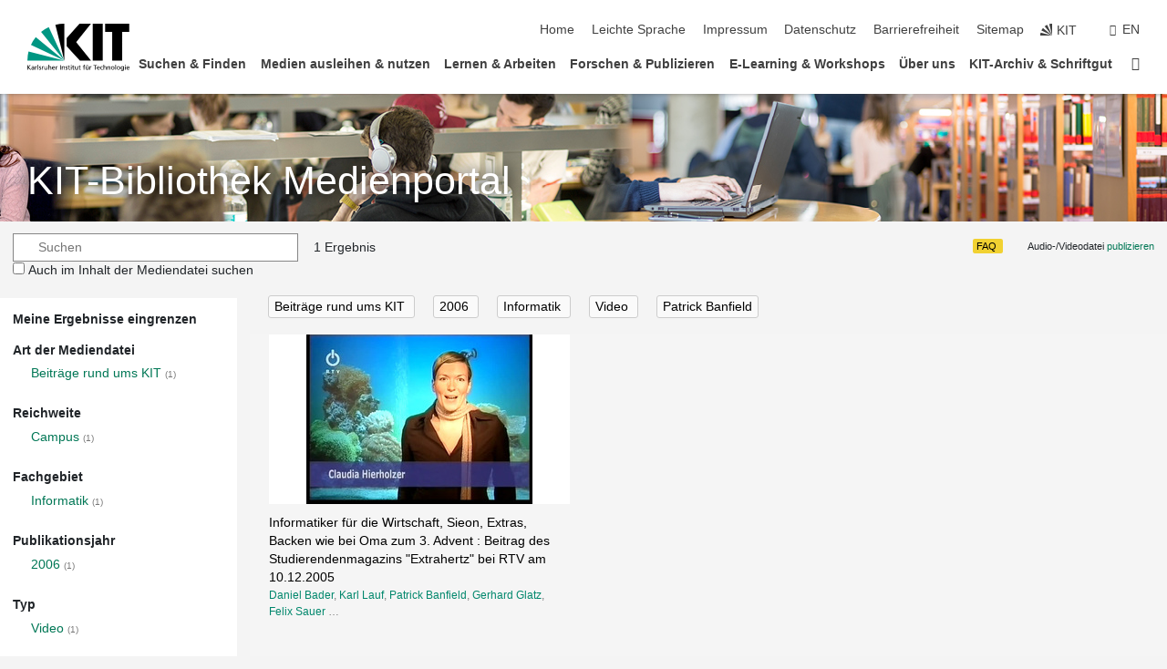

--- FILE ---
content_type: text/css
request_url: https://medienportal.bibliothek.kit.edu/css/navigation.css
body_size: 3294
content:

/*  */
/*
*/



/* suche oben ausblenden */

.navigation-search a:before {
    display: none !important;
}

/*suche seitlich ausblenden*/


.side-widgets .search a:before {
    display: none !important;
}


li.search .side-widgets.visible {
    visibility: hidden !important;
}

ul.side-widgets.visible {
    visibility: hidden !important;;
}


span.headline-text {
    background-color: #FFFFFF;
    color: #000000;
    font-size: 1.2em;
    font-weight: 700;
    height: 1.45em;
    line-height: 1.45em;
    padding-right: 5px;
}


/* Element ausblenden, z.B. Pseudo-Sprungziel "Kontakt" */
.displaynone {display: none !important;}


/* Link ohne Unterstreichung 2020 */
.nodecoration {text-decoration: none; }


/* Grafik-Rahmen */
.imgborder {border: 1px solid #cccccc; }


/* Zentrieren / Blocktext */
.center_horizontal {text-align: center;}
.center_vertikal {vertical-align: middle;}
.blocktext {margin-left: auto; margin-right: auto;}


/* Listeneinträge, Absaetze etc. : Abstand */
.Mb050 {margin-bottom: 0.5em;}
.Mb075 {margin-bottom: 0.75em;}
.Mb100 {margin-bottom: 1em;}
.Mb125 {margin-bottom: 1.25em;}
.Mb150 {margin-bottom: 1.5em;}
.Mb175 {margin-bottom: 1.75em;}
.Mb200 {margin-bottom: 2em;}
.Mb225 {margin-bottom: 2.25em;}
.Mb250 {margin-bottom: 2.5em;}
.Mb275 {margin-bottom: 2.75em;}
.Mb300 {margin-bottom: 3em;}


/* Listeneintraege mit gruenem Bullet fuer aktuelle Meldung Startseite 2020 */
/* .AktuellLi { list-style-image: url(/neu/img/intern/dynimg.php?color=00876c)!important; }*/
.AktuellLi {}
.AktuellLi li {margin-bottom: 0.75em;}


/* Sortierte Liste : Einrueckung */
div.text ol {margin-left: 2em !important;}


/* Liste ohne Bullets */
ol.lnone {list-style-type: none !important;}
ul.lnone {list-style-type: none !important;}
li.lnone {list-style-type: none !important;}


/* Anpassung des FAQ-Klappmenues - Groesse der Ueberschrift, Abstand 2020 */
.toggle-head { padding: 0.625rem 0 0.75rem 0 !important; font-weight:550 !important; border-bottom: 0px !important;}


/* Standardformular (alt) */
/* input {padding: 2px 3px;}*
/* 2020 : Test : ergänzt */
/* input, textarea { border: 1px solid #b3b3b3; margin: 1px;} */


/* Standardformular  2020 : OT Formulargenerator CSS */
.formular .note { font-size: 0.8em; color: #808080; }
.formular .required, .formular .error { color: #ff0000; }
.formular table { width: 100%; }
.formular fieldset,.preview fieldset { padding: 4px 8px; }
.formular fieldset legend, .preview fieldset legend { padding: 0 1em; float: none !important; }
.formular td.form_desc { vertical-align:top; padding: 0.5em 0 0.5em 0; min-width: 200px; width: 240px; }
.formular td.form_values { vertical-align:top; padding: 0.5em 0 0.5em 50px; min-width: 200px; }
.formular td.form_values .form_value_radio { text-indent:-19px; margin-left:19px; }
.formular td.form_values .form_value_checkbox { text-indent:-19px; margin-left:19px; }
.formular input, .formular select, .formular textarea { background-color: #e5e5e5; padding: 2px 4px; }
.formular input[type="submit"], .preview input[type="submit"] { background: linear-gradient(to bottom, #009682 0%, #b3e0da 100%); border-radius: 8px 0; border-color: #808080; font-weight: bold; padding: 4px 8px; cursor: pointer; color: #ffffff; } .formular input[type="submit"]:hover, .preview input[type="submit"]:hover { color: #000000; } .preview { margin: 0 0 1em 0; } .preview .odd { background-color: #e5e5e5; }
.preview td { vertical-align: top; padding: 4px 1em; }



/* Farbe / Background weiss */
.Color000 {color: #FFFFFF;}
.BColor000 {background-color: #FFFFFF;}
.Color000link {color: #FFFFFF !important; text-decoration: none !important;}
.Color000linkdecoration {color: #FFFFFF !important; text-decoration: underline;}

/* Farbe / Background schwarz-grau*/
.Color100 {color: #000000;}
.Color110 {color: #4D4D4D;}
.Color120 {color: #808080;}
.Color130 {color: #B3B3B3;}
.Color140 {color: #D9D9D9;}
.Color150 {color: #E5E5E5;}
.Color160 {color: #F1EFEC;}

.BColor100 {background-color: #000000;}
.BColor110 {background-color: #4D4D4D;}
.BColor120 {background-color: #808080;}
.BColor130 {background-color: #B3B3B3;}
.BColor140 {background-color: #D9D9D9;}
.BColor150 {background-color: #E5E5E5;}
.BColor160 {background-color: #F1EFEC;}



/* Farbe / Background gruen */
.Color200 {color: #00876C;}
.Color210 {color: #4CB5A7;}
.Color220 {color: #7FCAC0;}
.Color230 {color: #B2DFD9;}
.Color240 {color: #D9EFEC;}

.BColor200 {background-color: #00876C;}
.BColor210 {background-color: #4CB5A7;}
.BColor220 {background-color: #7FCAC0;}
.BColor230 {background-color: #B2DFD9;}
.BColor240 {background-color: #D9EFEC;}


/* Farbe / Background blau */
.Color300 {color: #4664AA;}
.Color310 {color: #7D92C3;}
.Color320 {color: #A2B1D4;}
.Color330 {color: #C7D0E5;}
.Color340 {color: #E3E8F2;}

.BColor300 {background-color: #4664AA;}
.BColor310 {background-color: #7D92C3;}
.BColor320 {background-color: #A2B1D4;}
.BColor330 {background-color: #C7D0E5;}
.BColor340 {background-color: #E3E8F2;}


/* Farbe / Background gelb */
.Color400 {color: #FCE500;}
.Color410 {color: #ffff99;}
.Color420 {color: #ffffcc;}

.BColor400 {background-color: #FCE500;}
.BColor410 {background-color: #ffff99;}
.BColor420 {background-color: #ffffcc;}

/* Farbe / Background orange */
.Color500 {color: #DF9B1B;}
.BColor500 {background-color: #DF9B1B;}

/* Farbe / Background braun */
.Color600 {color: #A7822E;}
.BColor600 {background-color: #A7822E;}

/* Farbe / Background rot */
.Color700 {color: #A22223;}
.BColor700 {background-color: #A22223;}

/* Farbe / Background lila */
.Color800 {color: #A3107C;}
.BColor800 {background-color: #A3107C;}

/* Farbe / Background cyan-blau */
.Color900 {color: #23A1E0;}
.BColor900 {background-color: #23A1E0;}


/* Globale Suche Website und Kataloge auf allen Seiten */
.GlobaleSuchbox {
    background-color: #00876C; color: #FFFFFF; padding: 12px;
}

/* Translate-Box fuer die automatische uebersetzten Seiten */
.TranslateBox {
    background-color: #E5E5E5;
    padding: 12px 6px 6px 6px;
    margin-bottom: 6px;
    border: 1px solid #CCCCCC;
}


/* Globale Infobox in der rechten Kolumne */
.GlobaleInfobox {
    padding: 8px; border-radius: 8px; background-color: #00876c; font-weight: bold; display:block; color: #fff !important;
}
.GlobaleInfobox a {color: #FFFFFF !important;}
.GlobaleInfobox a:hover {text-decoration: underline !important;}


/* (Zitate)Boxen 2020 */

/*Box-Definitionen */

.BoxBody  {
    padding: 2.5rem 3.125rem;
    color: #fff;
    font-size: 1.2rem;
    line-height: 1.2;
    border-top-right-radius: 0.5em;
    border-bottom-left-radius: 0.5em;
}

.BoxBodySmall  {
    padding: 1.5rem 3.125rem;
    color: #fff;
    font-size: 1.2rem;
    line-height: 1.2;
    border-top-right-radius: 0.5em;
    border-bottom-left-radius: 0.5em;
}


/* Box-Schriftgröße */

.BoxBig {font-size: 1.75rem; font-weight: bold;}
.BoxMiddle {font-size: 1.25rem; font-weight: bold;}
.BoxSmall {font-size: 1rem; font-weight: bold;}



/* Box-Liste : Bullet weiß erzwingen */

.BoxBody ul.bullets li::before, .BoxBody ul li::before, ul.list li::before { background-color: #fff !important; }


/*Box-Links */

.BoxBody a:link {color: white !important; text-decoration: underline;}
.BoxBody a:hover {color: white !important; text-decoration: none;}
.BoxBody a:visited {color: white !important; text-decoration: underline;}


.BoxBodySmall a:link {color: white !important; text-decoration: underline;}
.BoxBodySmall a:hover {color: white !important; text-decoration: none;}
.BoxBodySmall a:visited {color: white !important; text-decoration: underline;}


/* Box-Hintergrundfarbe */

/* Nur Rahmenfarbe */
.BoxColorRahmen  {background-color: transparent; border: 0.3125rem solid #00876c !important;}

/* Farbe Lila */
.BoxColor100  { background-color:  #a3107c; }

/* Farbe grüngrau */
.BoxColor200  { background-color:  #00876c; }

/* Farbe hellgrün */
.BoxColor300  { background-color:  #77a200; }

/* Farbe braun */
.BoxColor400  { background-color:  #a7822e; }

/* Farbe hellblau */
.BoxColor500  { background-color: #079ede; }

/* Farbe dunkelblau */
.BoxColor600  { background-color: #4664aa; }

/* Farbe dunkelrot */
.BoxColor700  { background-color: #a22223; }

/* Farbe ocker */
.BoxColor800  { background-color: #df9b1b; }

/* Farbe grau */
.BoxColor900  { background-color: #adadad; }

/* Farbe schwarz */
.BoxColor1000  { background-color: #000000; }


/* Textbox für Slider */
.SliderTextBoxSmall { padding: 1rem; background-color: #fff; font-size: 1.2rem; line-height: 1.2;}


/* Formatierung der Sitemap-Ueberschrift bei Bereichsseiten */
.sitemap h1 {font-size: 1.0909em; !important; border-bottom: 1px #ccc dotted !important; margin-top: -1em !important;}


/* Font Awesome skalieren */

.fawesome120 {font-size: 120%; margin-right:-5px;}
.fawesome130 {font-size: 130%; margin-right:-5px;}
.fawesome140 {font-size: 140%; margin-right:-5px;}
.fawesome150 {font-size: 150%; margin-right:-5px;}
.fawesome160 {font-size: 160%; margin-right:-5px;}
.fawesome180 {font-size: 180%; margin-right:-5px;}
.fawesome200 {font-size: 200%; margin-right:-5px;}
.fawesome220 {font-size: 220%; margin-right:-5px;}
.fawesome240 {font-size: 240%; margin-right:-5px;}
.fawesome260 {font-size: 260%; margin-right:-5px;}
.fawesome280 {font-size: 280%; margin-right:-5px;}
.fawesome300 {font-size: 300%; margin-right:-5px;}


/* Themify skalieren */

.themify120 {font-size: 120%; margin-right:-5px;}
.themify130 {font-size: 130%; margin-right:-5px;}
.themify140 {font-size: 140%; margin-right:-5px;}
.themify150 {font-size: 150%; margin-right:-5px;}
.themify160 {font-size: 160%; margin-right:-5px;}
.themify180 {font-size: 180%; margin-right:-5px;}
.themify200 {font-size: 200%; margin-right:-5px;}
.themify220 {font-size: 220%; margin-right:-5px;}
.themify240 {font-size: 240%; margin-right:-5px;}
.themify260 {font-size: 260%; margin-right:-5px;}
.themify280 {font-size: 280%; margin-right:-5px;}
.themify300 {font-size: 300%; margin-right:-5px;}


/* Tabelle/-Zelle mit KIT-grauen Linien ohne padding 2020 */
table.table100 { border: 5px solid #e6e6e6; border-collapse: collapse; }
table.table100 td {line-height: 120%; border: 5px solid #e6e6e6; padding: 8px !important ; margin:4px !important ; border-collapse: collapse; }


/* Rechte Kolumne : Infobox : Links/E-Mail-Adressen : Pfeile entfernen */
.infobox-inner a { background: none !important; margin-left: -5px !important;}

/* Rechte Kolumne : Kontaktbox : Links/E-Mail-Adressen : ausrichten */
.infobox-normal a { background: none !important; margin-left: 0 !important;}

/* Rechte Kolumne : Veranstaltungskalender : Links : ausrichten (Aufheben der o.g. Anweisung fuer E-Mail-Adressen (Pfeile) */
.infobox-inner table td a { margin: 0 !important; }
.infobox-inner table td ul li a { margin: 0 !important; }



/* Druck CSS */

@media print {
    .GlobaleSuchbox { display: none; }
    .GlobaleInfobox { display: none; }
    .TranslateBox { display: none; }
}


/* CSS zur Anzeige von Telefonnummern: als Text bei "normalen" Endgeräten und als Link bei mobilen Endgeraeten */

a[href^='tel'] {
    text-decoration: none !important;
    cursor: default !important;
    color: #000000 !important;
}

@media only screen and (max-device-width: 480px) { a[href^='tel'] {
    text-decoration: underline !important;
    cursor: pointer !important;
    color: #00876C !important; }
}


/* KSP */

div.KSPtitleView img {
    float: left;
    width: 96px;
    height: 138px;
    margin-right: 26px;
    border: 1px solid rgb(180,180,180);
    margin-bottom: 5px;
}

div.KSPtitleView p.clear {
    clear: both;
    margin-bottom: 30px;
}

/* Schleier Kopfbilder*/
.stage:after {
    background: none !important;
}

/*  */